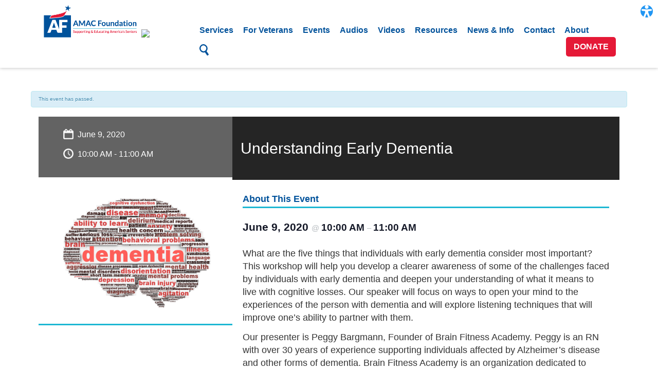

--- FILE ---
content_type: text/html; charset=UTF-8
request_url: https://amacfoundation.org/event/understanding-early-dementia/
body_size: 8616
content:
<!DOCTYPE html>
<html lang="en">
<head>
	<meta charset="utf-8">
	<meta name="viewport" content="width=device-width">
	<title>AMAC Foundation</title>
	<meta name="description" content="AMAC Foundation">
	<meta name="author" content="AMAC FOundation">
  <!--Bootstrap
  <link rel="stylesheet" href="/wp-content/themes/foundation-2016/dist/bootstrap/css/bootstrap.min.css" />-->
  <!--Custom CSS-->
	<link rel="stylesheet" href="/wp-content/themes/foundation-2016/dist/css/main.min.css" />
	<link rel="stylesheet" href="/wp-content/themes/foundation-2016/dist/css/styles.css?v=1.07" />
	<link rel="stylesheet" href="/wp-content/themes/foundation-2016/dist/css/custom.css?v=1.000.12" />
	<link rel="stylesheet" href="/wp-content/themes/foundation-2016/dist/font-awesome/css/font-awesome.min.css">
  <!-- Google Analytics -->
	<script>
		(function(i,s,o,g,r,a,m){i['GoogleAnalyticsObject']=r;i[r]=i[r]||function(){
		(i[r].q=i[r].q||[]).push(arguments)},i[r].l=1*new Date();a=s.createElement(o),
		m=s.getElementsByTagName(o)[0];a.async=1;a.src=g;m.parentNode.insertBefore(a,m)
		})(window,document,'script','https://www.google-analytics.com/analytics.js','ga');
		ga('create', 'UA-100685100-1', 'auto');
		ga('send', 'pageview');
	</script>
	<script src='https://www.google.com/recaptcha/api.js'></script>
  <link rel='stylesheet' id='tribe-events-views-v2-bootstrap-datepicker-styles-css' href='https://amacfoundation.org/wp-content/plugins/the-events-calendar/vendor/bootstrap-datepicker/css/bootstrap-datepicker.standalone.min.css?ver=6.15.13.1' type='text/css' media='all' />
<link rel='stylesheet' id='tec-variables-skeleton-css' href='https://amacfoundation.org/wp-content/plugins/the-events-calendar/common/build/css/variables-skeleton.css?ver=6.10.1' type='text/css' media='all' />
<link rel='stylesheet' id='tribe-common-skeleton-style-css' href='https://amacfoundation.org/wp-content/plugins/the-events-calendar/common/build/css/common-skeleton.css?ver=6.10.1' type='text/css' media='all' />
<link rel='stylesheet' id='tribe-tooltipster-css-css' href='https://amacfoundation.org/wp-content/plugins/the-events-calendar/common/vendor/tooltipster/tooltipster.bundle.min.css?ver=6.10.1' type='text/css' media='all' />
<link rel='stylesheet' id='tribe-events-views-v2-skeleton-css' href='https://amacfoundation.org/wp-content/plugins/the-events-calendar/build/css/views-skeleton.css?ver=6.15.13.1' type='text/css' media='all' />
<link rel='stylesheet' id='tec-variables-full-css' href='https://amacfoundation.org/wp-content/plugins/the-events-calendar/common/build/css/variables-full.css?ver=6.10.1' type='text/css' media='all' />
<link rel='stylesheet' id='tribe-common-full-style-css' href='https://amacfoundation.org/wp-content/plugins/the-events-calendar/common/build/css/common-full.css?ver=6.10.1' type='text/css' media='all' />
<link rel='stylesheet' id='tribe-events-views-v2-full-css' href='https://amacfoundation.org/wp-content/plugins/the-events-calendar/build/css/views-full.css?ver=6.15.13.1' type='text/css' media='all' />
<link rel='stylesheet' id='tribe-events-views-v2-print-css' href='https://amacfoundation.org/wp-content/plugins/the-events-calendar/build/css/views-print.css?ver=6.15.13.1' type='text/css' media='print' />
<link rel='stylesheet' id='tribe-events-pro-views-v2-print-css' href='https://amacfoundation.org/wp-content/plugins/events-calendar-pro/build/css/views-print.css?ver=7.7.11' type='text/css' media='print' />
<meta name='robots' content='max-image-preview:large' />
<link rel='dns-prefetch' href='//connect.facebook.net' />
<link rel='dns-prefetch' href='//js.stripe.com' />
<link rel='dns-prefetch' href='//fonts.googleapis.com' />
<link rel="alternate" type="application/rss+xml" title="AMAC Foundation &raquo; Feed" href="https://amacfoundation.org/feed/" />
<link rel="alternate" type="application/rss+xml" title="AMAC Foundation &raquo; Comments Feed" href="https://amacfoundation.org/comments/feed/" />
<link rel="alternate" type="text/calendar" title="AMAC Foundation &raquo; iCal Feed" href="https://amacfoundation.org/events/?ical=1" />
<link rel="alternate" type="application/rss+xml" title="AMAC Foundation &raquo; Understanding Early Dementia Comments Feed" href="https://amacfoundation.org/event/understanding-early-dementia/feed/" />
<link rel="alternate" title="oEmbed (JSON)" type="application/json+oembed" href="https://amacfoundation.org/wp-json/oembed/1.0/embed?url=https%3A%2F%2Famacfoundation.org%2Fevent%2Funderstanding-early-dementia%2F" />
<link rel="alternate" title="oEmbed (XML)" type="text/xml+oembed" href="https://amacfoundation.org/wp-json/oembed/1.0/embed?url=https%3A%2F%2Famacfoundation.org%2Fevent%2Funderstanding-early-dementia%2F&#038;format=xml" />
<style id='wp-img-auto-sizes-contain-inline-css' type='text/css'>
img:is([sizes=auto i],[sizes^="auto," i]){contain-intrinsic-size:3000px 1500px}
/*# sourceURL=wp-img-auto-sizes-contain-inline-css */
</style>
<link rel='stylesheet' id='givewp-campaign-blocks-fonts-css' href='https://fonts.googleapis.com/css2?family=Inter%3Awght%40400%3B500%3B600%3B700&#038;display=swap&#038;ver=6.9' type='text/css' media='all' />
<link rel='stylesheet' id='tribe-accessibility-css-css' href='https://amacfoundation.org/wp-content/plugins/the-events-calendar/common/build/css/accessibility.css?ver=6.10.1' type='text/css' media='all' />
<link rel='stylesheet' id='tribe-events-full-calendar-style-css' href='https://amacfoundation.org/wp-content/plugins/the-events-calendar/build/css/tribe-events-full.css?ver=6.15.13.1' type='text/css' media='all' />
<link rel='stylesheet' id='tribe-events-full-pro-calendar-style-css' href='https://amacfoundation.org/wp-content/plugins/events-calendar-pro/build/css/tribe-events-pro-full.css?ver=7.7.11' type='text/css' media='all' />
<link rel='stylesheet' id='tribe-events-custom-jquery-styles-css' href='https://amacfoundation.org/wp-content/plugins/the-events-calendar/vendor/jquery/smoothness/jquery-ui-1.8.23.custom.css?ver=6.15.13.1' type='text/css' media='all' />
<link rel='stylesheet' id='tribe-events-bootstrap-datepicker-css-css' href='https://amacfoundation.org/wp-content/plugins/the-events-calendar/vendor/bootstrap-datepicker/css/bootstrap-datepicker.standalone.min.css?ver=6.15.13.1' type='text/css' media='all' />
<link rel='stylesheet' id='tribe-events-calendar-style-css' href='https://amacfoundation.org/wp-content/plugins/the-events-calendar/build/css/tribe-events-theme.css?ver=6.15.13.1' type='text/css' media='all' />
<link rel='stylesheet' id='tribe-events-calendar-full-mobile-style-css' href='https://amacfoundation.org/wp-content/plugins/the-events-calendar/build/css/tribe-events-full-mobile.css?ver=6.15.13.1' type='text/css' media='only screen and (max-width: 768px)' />
<link rel='stylesheet' id='tribe-events-block-event-datetime-css' href='https://amacfoundation.org/wp-content/plugins/the-events-calendar/build/event-datetime/frontend.css?ver=6.15.13.1' type='text/css' media='all' />
<link rel='stylesheet' id='tribe-events-block-event-venue-css' href='https://amacfoundation.org/wp-content/plugins/the-events-calendar/build/event-venue/frontend.css?ver=6.15.13.1' type='text/css' media='all' />
<link rel='stylesheet' id='tribe-events-calendar-mobile-style-css' href='https://amacfoundation.org/wp-content/plugins/the-events-calendar/build/css/tribe-events-theme-mobile.css?ver=6.15.13.1' type='text/css' media='only screen and (max-width: 768px)' />
<link rel='stylesheet' id='tribe-events-virtual-skeleton-css' href='https://amacfoundation.org/wp-content/plugins/events-calendar-pro/build/css/events-virtual-skeleton.css?ver=7.7.11' type='text/css' media='all' />
<link rel='stylesheet' id='tribe-events-virtual-full-css' href='https://amacfoundation.org/wp-content/plugins/events-calendar-pro/build/css/events-virtual-full.css?ver=7.7.11' type='text/css' media='all' />
<link rel='stylesheet' id='tribe-events-virtual-single-skeleton-css' href='https://amacfoundation.org/wp-content/plugins/events-calendar-pro/build/css/events-virtual-single-skeleton.css?ver=7.7.11' type='text/css' media='all' />
<link rel='stylesheet' id='tribe-events-virtual-single-full-css' href='https://amacfoundation.org/wp-content/plugins/events-calendar-pro/build/css/events-virtual-single-full.css?ver=7.7.11' type='text/css' media='all' />
<link rel='stylesheet' id='tec-events-pro-single-css' href='https://amacfoundation.org/wp-content/plugins/events-calendar-pro/build/css/events-single.css?ver=7.7.11' type='text/css' media='all' />
<link rel='stylesheet' id='tribe-events-calendar-pro-style-css' href='https://amacfoundation.org/wp-content/plugins/events-calendar-pro/build/css/tribe-events-pro-full.css?ver=7.7.11' type='text/css' media='all' />
<link rel='stylesheet' id='tribe-events-pro-mini-calendar-block-styles-css' href='https://amacfoundation.org/wp-content/plugins/events-calendar-pro/build/css/tribe-events-pro-mini-calendar-block.css?ver=7.7.11' type='text/css' media='all' />
<link rel='stylesheet' id='tribe-events-v2-virtual-single-block-css' href='https://amacfoundation.org/wp-content/plugins/events-calendar-pro/build/css/events-virtual-single-block.css?ver=7.7.11' type='text/css' media='all' />
<link rel='stylesheet' id='tec-events-pro-single-style-css' href='https://amacfoundation.org/wp-content/plugins/events-calendar-pro/build/css/custom-tables-v1/single.css?ver=7.7.11' type='text/css' media='all' />
<style id='wp-emoji-styles-inline-css' type='text/css'>

	img.wp-smiley, img.emoji {
		display: inline !important;
		border: none !important;
		box-shadow: none !important;
		height: 1em !important;
		width: 1em !important;
		margin: 0 0.07em !important;
		vertical-align: -0.1em !important;
		background: none !important;
		padding: 0 !important;
	}
/*# sourceURL=wp-emoji-styles-inline-css */
</style>
<link rel='stylesheet' id='wp-block-library-css' href='https://amacfoundation.org/wp-includes/css/dist/block-library/style.min.css?ver=6.9' type='text/css' media='all' />

<style id='classic-theme-styles-inline-css' type='text/css'>
/*! This file is auto-generated */
.wp-block-button__link{color:#fff;background-color:#32373c;border-radius:9999px;box-shadow:none;text-decoration:none;padding:calc(.667em + 2px) calc(1.333em + 2px);font-size:1.125em}.wp-block-file__button{background:#32373c;color:#fff;text-decoration:none}
/*# sourceURL=/wp-includes/css/classic-themes.min.css */
</style>
<link rel='stylesheet' id='tribe-events-v2-single-blocks-css' href='https://amacfoundation.org/wp-content/plugins/the-events-calendar/build/css/tribe-events-single-blocks.css?ver=6.15.13.1' type='text/css' media='all' />
<link rel='stylesheet' id='give-styles-css' href='https://amacfoundation.org/wp-content/plugins/give/build/assets/dist/css/give.css?ver=4.13.2' type='text/css' media='all' />
<link rel='stylesheet' id='give-donation-summary-style-frontend-css' href='https://amacfoundation.org/wp-content/plugins/give/build/assets/dist/css/give-donation-summary.css?ver=4.13.2' type='text/css' media='all' />
<link rel='stylesheet' id='givewp-design-system-foundation-css' href='https://amacfoundation.org/wp-content/plugins/give/build/assets/dist/css/design-system/foundation.css?ver=1.2.0' type='text/css' media='all' />
<link rel='stylesheet' id='give_recurring_css-css' href='https://amacfoundation.org/wp-content/plugins/give-recurring/assets/css/give-recurring.min.css?ver=2.16.0' type='text/css' media='all' />
<script type="text/javascript" src="https://amacfoundation.org/wp-includes/js/jquery/jquery.min.js?ver=3.7.1" id="jquery-core-js"></script>
<script type="text/javascript" src="https://amacfoundation.org/wp-includes/js/jquery/jquery-migrate.min.js?ver=3.4.1" id="jquery-migrate-js"></script>
<script type="text/javascript" src="https://amacfoundation.org/wp-content/plugins/the-events-calendar/common/build/js/tribe-common.js?ver=9c44e11f3503a33e9540" id="tribe-common-js"></script>
<script type="text/javascript" src="https://amacfoundation.org/wp-content/plugins/the-events-calendar/build/js/views/breakpoints.js?ver=4208de2df2852e0b91ec" id="tribe-events-views-v2-breakpoints-js"></script>
<script type="text/javascript" id="give-stripe-js-js-extra">
/* <![CDATA[ */
var give_stripe_vars = {"zero_based_currency":"","zero_based_currencies_list":["JPY","KRW","CLP","ISK","BIF","DJF","GNF","KHR","KPW","LAK","LKR","MGA","MZN","VUV"],"sitename":"","checkoutBtnTitle":"Donate","publishable_key":"pk_live_51L34ScJRhWGakCUJ2K8TtHloM1DjV6eaC0bfP2mycjZk2TRbbH4wHO4ECcqK5HG211s41g05iJu0ULlNrMZ710gB00Wcz4GC2c","checkout_image":"","checkout_address":"","checkout_processing_text":"Donation Processing...","give_version":"4.13.2","cc_fields_format":"multi","card_number_placeholder_text":"Card Number","card_cvc_placeholder_text":"CVC","donate_button_text":"Donate Now","element_font_styles":{"cssSrc":false},"element_base_styles":{"color":"#32325D","fontWeight":500,"fontSize":"16px","fontSmoothing":"antialiased","::placeholder":{"color":"#222222"},":-webkit-autofill":{"color":"#e39f48"}},"element_complete_styles":{},"element_empty_styles":{},"element_invalid_styles":{},"float_labels":"","base_country":"US","preferred_locale":"en","stripe_card_update":"","stripe_becs_update":""};
//# sourceURL=give-stripe-js-js-extra
/* ]]> */
</script>
<script type="text/javascript" src="https://js.stripe.com/v3/?ver=4.13.2" id="give-stripe-js-js"></script>
<script type="text/javascript" src="https://amacfoundation.org/wp-content/plugins/give/build/assets/dist/js/give-stripe.js?ver=4.13.2" id="give-stripe-onpage-js-js"></script>
<script type="text/javascript" src="https://amacfoundation.org/wp-includes/js/dist/hooks.min.js?ver=dd5603f07f9220ed27f1" id="wp-hooks-js"></script>
<script type="text/javascript" src="https://amacfoundation.org/wp-includes/js/dist/i18n.min.js?ver=c26c3dc7bed366793375" id="wp-i18n-js"></script>
<script type="text/javascript" id="wp-i18n-js-after">
/* <![CDATA[ */
wp.i18n.setLocaleData( { 'text direction\u0004ltr': [ 'ltr' ] } );
//# sourceURL=wp-i18n-js-after
/* ]]> */
</script>
<script type="text/javascript" id="give-js-extra">
/* <![CDATA[ */
var give_global_vars = {"ajaxurl":"https://amacfoundation.org/wp-admin/admin-ajax.php","checkout_nonce":"43007e206f","currency":"USD","currency_sign":"$","currency_pos":"before","thousands_separator":",","decimal_separator":".","no_gateway":"Please select a payment method.","bad_minimum":"The minimum custom donation amount for this form is","bad_maximum":"The maximum custom donation amount for this form is","general_loading":"Loading...","purchase_loading":"Please Wait...","textForOverlayScreen":"\u003Ch3\u003EProcessing...\u003C/h3\u003E\u003Cp\u003EThis will only take a second!\u003C/p\u003E","number_decimals":"2","is_test_mode":"","give_version":"4.13.2","magnific_options":{"main_class":"give-modal","close_on_bg_click":false},"form_translation":{"payment-mode":"Please select payment mode.","give_first":"Please enter your first name.","give_last":"Please enter your last name.","give_email":"Please enter a valid email address.","give_user_login":"Invalid email address or username.","give_user_pass":"Enter a password.","give_user_pass_confirm":"Enter the password confirmation.","give_agree_to_terms":"You must agree to the terms and conditions."},"confirm_email_sent_message":"Please check your email and click on the link to access your complete donation history.","ajax_vars":{"ajaxurl":"https://amacfoundation.org/wp-admin/admin-ajax.php","ajaxNonce":"c495c884cc","loading":"Loading","select_option":"Please select an option","default_gateway":"stripe","permalinks":"1","number_decimals":2},"cookie_hash":"9edc467e2e065e0af914466608e20cb6","session_nonce_cookie_name":"wp-give_session_reset_nonce_9edc467e2e065e0af914466608e20cb6","session_cookie_name":"wp-give_session_9edc467e2e065e0af914466608e20cb6","delete_session_nonce_cookie":"0"};
var giveApiSettings = {"root":"https://amacfoundation.org/wp-json/give-api/v2/","rest_base":"give-api/v2"};
//# sourceURL=give-js-extra
/* ]]> */
</script>
<script type="text/javascript" src="https://amacfoundation.org/wp-content/plugins/give/build/assets/dist/js/give.js?ver=8540f4f50a2032d9c5b5" id="give-js"></script>
<script type="text/javascript" id="give_recurring_script-js-extra">
/* <![CDATA[ */
var Give_Recurring_Vars = {"email_access":"1","pretty_intervals":{"1":"Every","2":"Every two","3":"Every three","4":"Every four","5":"Every five","6":"Every six"},"pretty_periods":{"day":"Daily","week":"Weekly","month":"Monthly","quarter":"Quarterly","half-year":"Semi-Annually","year":"Yearly"},"messages":{"daily_forbidden":"The selected payment method does not support daily recurring giving. Please select another payment method or supported giving frequency.","confirm_cancel":"Are you sure you want to cancel this subscription?"},"multi_level_message_pre_text":"You have chosen to donate"};
//# sourceURL=give_recurring_script-js-extra
/* ]]> */
</script>
<script type="text/javascript" src="https://amacfoundation.org/wp-content/plugins/give-recurring/assets/js/give-recurring.min.js?ver=2.16.0" id="give_recurring_script-js"></script>
<link rel="https://api.w.org/" href="https://amacfoundation.org/wp-json/" /><link rel="alternate" title="JSON" type="application/json" href="https://amacfoundation.org/wp-json/wp/v2/tribe_events/6383" /><link rel="EditURI" type="application/rsd+xml" title="RSD" href="https://amacfoundation.org/xmlrpc.php?rsd" />
<meta name="generator" content="WordPress 6.9" />
<link rel="canonical" href="https://amacfoundation.org/event/understanding-early-dementia/" />
<link rel='shortlink' href='https://amacfoundation.org/?p=6383' />
<meta name="tec-api-version" content="v1"><meta name="tec-api-origin" content="https://amacfoundation.org"><link rel="alternate" href="https://amacfoundation.org/wp-json/tribe/events/v1/events/6383" /><meta name="generator" content="Give v4.13.2" />
<script type="application/ld+json">
[{"@context":"http://schema.org","@type":"Event","name":"Understanding Early Dementia","description":"&lt;p&gt;What are the five things that individuals with early dementia consider most important? This workshop will help you develop a clearer awareness of some of the challenges faced by individuals [&hellip;]&lt;/p&gt;\\n","image":"https://amacfoundation.org/wp-content/uploads/2020/03/dreamstime_m_25486550dementia-alzheimers-memory-loss-caregivers.jpg","url":"https://amacfoundation.org/event/understanding-early-dementia/","eventAttendanceMode":"https://schema.org/OfflineEventAttendanceMode","eventStatus":"https://schema.org/EventScheduled","startDate":"2020-06-09T10:00:00-04:00","endDate":"2020-06-09T11:00:00-04:00","location":{"@type":"Place","name":"Virtual Seminar","description":"","url":"https://amacfoundation.org/venue/__trashed/","address":{"@type":"PostalAddress","addressCountry":"United States"},"telephone":"","sameAs":""},"performer":"Organization"}]
</script><link rel="icon" href="https://amacfoundation.org/wp-content/uploads/2022/12/Favicon_Foundation.png" sizes="32x32" />
<link rel="icon" href="https://amacfoundation.org/wp-content/uploads/2022/12/Favicon_Foundation.png" sizes="192x192" />
<link rel="apple-touch-icon" href="https://amacfoundation.org/wp-content/uploads/2022/12/Favicon_Foundation.png" />
<meta name="msapplication-TileImage" content="https://amacfoundation.org/wp-content/uploads/2022/12/Favicon_Foundation.png" />
		<style type="text/css" id="wp-custom-css">
			/*
You can add your own CSS here.

Click the help icon above to learn more.
*/
		</style>
		  
   
  
  <!-- Google Tag Manager -->
<script>(function(w,d,s,l,i){w[l]=w[l]||[];w[l].push({'gtm.start':
new Date().getTime(),event:'gtm.js'});var f=d.getElementsByTagName(s)[0],
j=d.createElement(s),dl=l!='dataLayer'?'&l='+l:'';j.async=true;j.src=
'https://www.googletagmanager.com/gtm.js?id='+i+dl;f.parentNode.insertBefore(j,f);
})(window,document,'script','dataLayer','GTM-MNJV99X');</script>
<!-- End Google Tag Manager -->

</head>

<body id="bootstrap-override">

<!-- Google Tag Manager (noscript) -->
<noscript><iframe src="https://www.googletagmanager.com/ns.html?id=GTM-MNJV99X"
height="0" width="0" style="display:none;visibility:hidden"></iframe></noscript>
<!-- End Google Tag Manager (noscript) -->


	<nav class="header content-shift">
		<div class="pr container">
			<div class="col-md-3 col-sm-12 col-xs-12">
				<div class="logo-container">
					<a class="logo-link" href="/home/">
						<img class="header-logo" src="/wp-content/themes/foundation-2016/dist/img/AF-logo-web-346px.png" alt="AMAC Foundation Logo" />
					</a>
					<a class="guidestar-link" href="https://www.guidestar.org/profile/shared/f1e504d6-15a0-4b8c-af26-20acc690c434" target="_blank" title="Guidestar Seal of Transparency"><img src="https://widgets.guidestar.org/TransparencySeal/9253016" /></a>
				</div>
				<!--Button for Mobile Menu-->
				<a class="hamburger-button" href="#">
					<ul>
						<li></li>
						<li></li>
						<li></li>
					</ul>
				</a>
			</div>
			<div class="desktop-menu-wrap col-md-9 col-sm-12 col-xs-12">
				<ul id="menu-desktop-menu" class="menu"><li id="menu-item-6" class="menu-item menu-item-type-custom menu-item-object-custom menu-item-6"><a href="/services">Services<span class="desktop-menu-underline"></span></a></li>
<li id="menu-item-7992" class="menu-item menu-item-type-custom menu-item-object-custom menu-item-7992"><a href="/for-veterans">For Veterans<span class="desktop-menu-underline"></span></a></li>
<li id="menu-item-8" class="menu-item menu-item-type-custom menu-item-object-custom current-menu-item current_page_item menu-item-8"><a href="https://amacfoundation.org/events/">Events<span class="desktop-menu-underline"></span></a></li>
<li id="menu-item-8324" class="menu-item menu-item-type-custom menu-item-object-custom menu-item-8324"><a href="/audio-files">Audios<span class="desktop-menu-underline"></span></a></li>
<li id="menu-item-1573" class="menu-item menu-item-type-custom menu-item-object-custom menu-item-1573"><a href="/videos/">Videos<span class="desktop-menu-underline"></span></a></li>
<li id="menu-item-9" class="menu-item menu-item-type-custom menu-item-object-custom menu-item-9"><a href="https://amacfoundation.org/resources">Resources<span class="desktop-menu-underline"></span></a></li>
<li id="menu-item-10" class="menu-item menu-item-type-custom menu-item-object-custom menu-item-10"><a href="https://amacfoundation.org/news">News &#038; Info<span class="desktop-menu-underline"></span></a></li>
<li id="menu-item-11" class="menu-item menu-item-type-custom menu-item-object-custom menu-item-11"><a href="https://amacfoundation.org/contact">Contact<span class="desktop-menu-underline"></span></a></li>
<li id="menu-item-19735" class="menu-item menu-item-type-custom menu-item-object-custom menu-item-19735"><a href="/about/">About<span class="desktop-menu-underline"></span></a></li>
<li id="menu-item-209" class="menu-item menu-item-type-custom menu-item-object-custom menu-item-209"><a><svg id="search-icon" class="header-search-button" xmlns="http://www.w3.org/2000/svg" viewBox="0 0 36.1 43.2"><title>search</title><path id="search" d="M42.4,41.1,34.7,30a15.1,15.1,0,0,0,3.7-7.6,16.6,16.6,0,0,0-13-18.8A15.7,15.7,0,0,0,7.2,16.2c-1.5,8.5,4.5,17.3,13,18.8a16.3,16.3,0,0,0,8.2-.7l7.8,11.2a2.4,2.4,0,0,0,3.4.6l2.8-1.9C43.3,43.4,43.2,42.2,42.4,41.1ZM11.9,17A10.9,10.9,0,0,1,24.5,8.2a11.7,11.7,0,0,1,9.1,13.2A10.9,10.9,0,0,1,21,30.2,11.6,11.6,0,0,1,11.9,17Z" transform="translate(-7 -3.4)"/></svg></a></li>
</ul>				<a class="donate-btn" href="/donate/">Donate</a>
			</div>
			<div class="mobile-menu-wrap">
				<div class="search-form-wrap">
					<li id="search">
  <form id="searchform" method="get" action="/index.php">
    <div><input type="text" name="s" id="s" size="15" placeholder="Search"> <button type="submit"><img src="/wp-content/themes/foundation-2016/dist/img/icons/search-white.png" alt="magnifying glass"></button></div>
  </form>
</li>				</div>
				<ul id="menu-mobile-menu" class="menu"><li id="menu-item-154" class="menu-item menu-item-type-post_type menu-item-object-page menu-item-154"><a href="https://amacfoundation.org/donate/">Donate</a></li>
<li id="menu-item-171" class="menu-item menu-item-type-post_type menu-item-object-page menu-item-171"><a href="https://amacfoundation.org/about/">About</a></li>
<li id="menu-item-141" class="menu-item menu-item-type-custom menu-item-object-custom menu-item-141"><a href="/services">Services</a></li>
<li id="menu-item-7993" class="menu-item menu-item-type-post_type menu-item-object-page menu-item-7993"><a href="https://amacfoundation.org/veteran-resources/">For Veterans</a></li>
<li id="menu-item-142" class="menu-item menu-item-type-custom menu-item-object-custom current-menu-item current_page_item menu-item-142"><a href="https://amacfoundation.org/events/">Events</a></li>
<li id="menu-item-8325" class="menu-item menu-item-type-custom menu-item-object-custom menu-item-8325"><a href="/audio-files">Audios</a></li>
<li id="menu-item-1574" class="menu-item menu-item-type-custom menu-item-object-custom menu-item-1574"><a href="/videos/">Videos</a></li>
<li id="menu-item-149" class="menu-item menu-item-type-post_type menu-item-object-page menu-item-149"><a href="https://amacfoundation.org/resources/">Resources</a></li>
<li id="menu-item-150" class="menu-item menu-item-type-post_type menu-item-object-page menu-item-150"><a href="https://amacfoundation.org/news/">News &#038; Info</a></li>
<li id="menu-item-151" class="menu-item menu-item-type-post_type menu-item-object-page menu-item-151"><a href="https://amacfoundation.org/contact/">Contact</a></li>
</ul>			</div>
		</div>
		<div class="header-search-wrap">
			<div class="container-fluid">
				<div class="header-search">
					<div class="header-search-inner"><li id="search">
  <form id="searchform" method="get" action="/index.php">
    <div><input type="text" name="s" id="s" size="15" placeholder="Search"> <button type="submit"><img src="/wp-content/themes/foundation-2016/dist/img/icons/search-white.png" alt="magnifying glass"></button></div>
  </form>
</li></div>
				</div>
			</div>
		</div>
	</nav>
	<div class="header-placeholder"></div>
<div id="tribe-events-pg-template" class="container-fluid">

		
<div id="tribe-events-content" class="tribe-events-single tribe-blocks-editor">
		
<div class="tribe-events-notices"><ul><li>This event has passed.</li></ul></div>	<div class="col-md-12 single-event">
	<!--div class="col-md-12 full-bar-header">
		<h2><span><a href="/events/">Events</a></span> | Understanding Early Dementia</h2>
	</div-->
	<div class="col-md-4 single-event-details">
		<ul>
			<li><img src="/wp-content/themes/foundation-2016/dist/img/icons/calendar-blank-white.png">June 9, 2020</li>
			<li><img src="/wp-content/themes/foundation-2016/dist/img/icons/clock-white.png">10:00 AM - 11:00 AM</li>
			<li><img src="/wp-content/themes/foundation-2016/dist/img/icons/pin-white.png"><span class="tribe-address">





	<span class="tribe-country-name">United States</span>

</span>
</li>
			<li><a href="https://maps.google.com/maps?f=q&#038;source=s_q&#038;hl=en&#038;geocode=&#038;q=United+States">Get Directions</a></li>
		</ul>
		<div style="background-image: url('https://amacfoundation.org/wp-content/uploads/2020/03/dreamstime_m_25486550dementia-alzheimers-memory-loss-caregivers.jpg');" class="single-event-img">
					</div>
	</div>
	<div class="col-md-8">
		<div class="single-event-title">
			<h2>Understanding Early Dementia</h2>
		</div>		        <div class="single-event-information">
            <h4 class="sub-header">About This Event</h4>
            <div  class="tribe-events-schedule tribe-clearfix" >
	<p class="tribe-events-schedule__datetime">
		<span class="tribe-events-schedule__date tribe-events-schedule__date--start">
			June 9, 2020		</span>

					<span class="tribe-events-schedule__separator tribe-events-schedule__separator--date">
				 @ 			</span>
			<span class="tribe-events-schedule__time tribe-events-schedule__time--start">
				10:00 AM			</span>
		
									<span class="tribe-events-schedule__separator tribe-events-schedule__separator--time">
					 &#8211; 				</span>
			
							<span class="tribe-events-schedule__time tribe-events-schedule__time--end">
					11:00 AM				</span>
			
						</p>
</div>



<p>What are the five things that individuals with early dementia consider most
important? This workshop will help you develop a clearer awareness of some of
the challenges faced by individuals with early dementia and deepen your
understanding of what it means to live with cognitive losses. Our speaker will
focus on ways to open your mind to the experiences of the person with dementia
and will explore listening techniques that will improve one&#8217;s ability to partner
with them. </p>



<p>Our presenter is Peggy Bargmann, Founder of Brain Fitness Academy. Peggy is
an RN with over 30 years of experience supporting individuals affected by
Alzheimer’s disease and other forms of dementia. Brain Fitness Academy is an
organization dedicated to maximizing the health and well-being of individuals
living with cognitive impairment and early dementia by offering a
curriculum-based program that highlights capabilities and focuses on success in
a safe and supportive environment. </p>



<p>Please note that, as a result of the current pandemic lockdown, we are offering this seminar as a virtual presentation. To participate, simply register via the RSVP button below and we will provide the details for access.</p>
                        <h4 class="sub-header">Upcoming Event</h4>
            <div class="next-event-link">
            <a href="https://amacfoundation.org/event/new-to-medicare-what-you-need-to-know/">Repeat Webinar: New to Medicare – What You Need to Know!<div><img src="/wp-content/themes/foundation-2016/dist/img/icons/chevron-white.png" alt="chevron" /></div></a>            </div>
                        
        </div>
    </div> <!-- end col-md-8 -->
</div>	
	
<div id="tribe-events-footer">
	<h3 class="tribe-events-visuallyhidden">Event Navigation</h3>
	<ul class="tribe-events-sub-nav">
		<li class="tribe-events-nav-previous"><a href="https://amacfoundation.org/event/sudden-death-prepared-15/"><span>&laquo;</span> Sudden Death: Are You Prepared?</a></li>
		<li class="tribe-events-nav-next"><a href="https://amacfoundation.org/event/new-to-medicare-what-you-need-to-know/">Repeat Webinar: New to Medicare – What You Need to Know!<div><img src="/wp-content/themes/foundation-2016/dist/img/icons/chevron-white.png" alt="chevron" /></div></a></li>
	</ul>
</div>
</div>
	<div class="tribe-events-after-html"></div>
<!--
This calendar is powered by The Events Calendar.
http://evnt.is/18wn
-->
</div> <!-- #tribe-events-pg-template -->



<footer>

  <div class="footer-top">
    <div class="footer-logo">
      <img src="https://amacfoundation.org/wp-content/themes/foundation-2016/dist/img/AF-logo.png" alt="">
    </div>
    <div class="footer-buttons">
      <a class="footer-facebook-button" target="_blank" href="https://www.facebook.com/AMACfoundation"> <img src="https://amacfoundation.org/wp-content/themes/foundation-2016/dist/img/facebook-01.png" alt=""></a>
      <a class="footer-donate-button" href="/donate">Donate</a>
      <a class="footer-about-button" href="/about">About</a>
      <a class="footer-subscribe-button" href="" data-toggle="modal" data-target="#subscribe-modal">Subscribe</a>
    </div>
  </div>
  <hr class="home-divider">
  <div class="footer-bottom">
    <div class="footer-address">
      <p>2130 Tally Rd &#8226; Leesburg, Florida 34748 | 888-750-2622 <br> <a href="/">Home</a> | <a href="/terms-of-use">Terms of Use</a> | <a href="/privacy-policy">Privacy Policy</a> | <a href="/site-map">Sitemap</a> </p>
    </div>
    <div class="footer-copyright">
      <p>Copyright &copy; The AMAC Foundation 2022. All Rights Reserved </p>
      <p>Registered 501(c)(3). EIN: 32-0312372</p>
    </div>
  </div>

</footer>
<script>
jQuery(function($){
  function tryRender($scope){
    try {
      if (window.Forminator && window.Forminator.Front && typeof window.Forminator.Front.init === 'function') {
        window.Forminator.Front.init();
      }
      if (window.Forminator && window.Forminator.front && typeof window.Forminator.front.render === 'function') {
        window.Forminator.front.render();
      }
      $(document).trigger('forminator:render');
    } catch(e) {}

    $scope.find('form[id^="forminator-module-"]').each(function(){
      var $f = $(this);
      if ($f.css('display') === 'none') {
        $f.css('display','');
      }
    });
  }

  $('#subscribe-modal').on('shown.bs.modal', function(){
    tryRender($(this));
  });


  tryRender($(document.body));
});
</script>

<div class="modal" id="subscribe-modal" tabindex="-1" role="dialog"
     aria-labelledby="subscribe-modalLabel" data-backdrop="static" data-keyboard="false">
  <div class="modal-dialog" role="document">
    <div class="modal-content">
      <div class="modal-header">
        <!-- If Bootstrap 3: -->
        <button type="button" class="close" data-dismiss="modal" aria-label="Close">
          <span aria-hidden="true">&times;</span>
        </button>
        <h4 class="modal-title" id="subscribe-modalLabel">Subscribe to Our Monthly Newsletter</h4>
      </div>
      <div class="modal-body">
        [forminator_form id="20116"]      </div>
      <div class="modal-footer">
        <button type="button" data-dismiss="modal">Close</button>
      </div>
    </div>
  </div>
</div>
<!-- jQuery -->
<script type="text/javascript" src="/wp-content/themes/foundation-2016/dist/js/jquery-3.1.1.min.js"></script>
<!--Bootstrap-->
<script type="text/javascript" src="/wp-content/themes/foundation-2016/dist/bootstrap/js/bootstrap.min.js"></script>
<!--Our Scripts-->
<script type="text/javascript" src="/wp-content/themes/foundation-2016/dist/js/scripts.min.js"></script>
<script type="text/javascript" src="/wp-content/themes/foundation-2016/src/js/scripts.js"></script>
